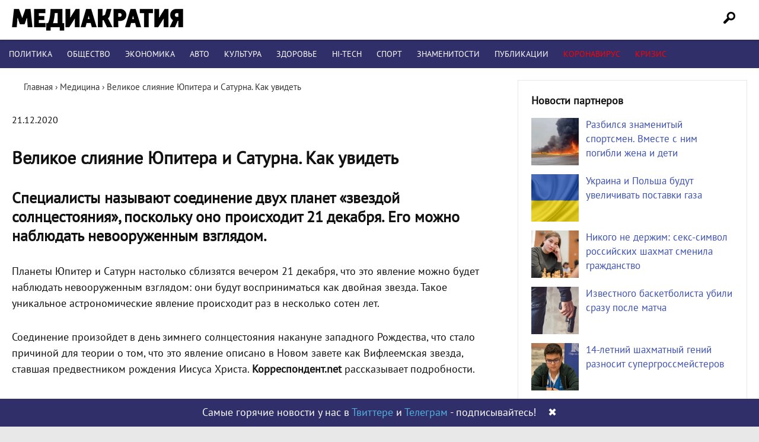

--- FILE ---
content_type: application/javascript;charset=utf-8
request_url: https://smi2.ru/data/js/94778.js
body_size: 1830
content:
function _jsload(src){var sc=document.createElement("script");sc.type="text/javascript";sc.async=true;sc.src=src;var s=document.getElementsByTagName("script")[0];s.parentNode.insertBefore(sc,s);};(function(){document.getElementById("unit_94778").innerHTML="<div class=\"container-94778\" id=\"container-94778\"> <div class=\"container-94778__header\">Новости партнеров</div> </div><style>.container-94778 { box-sizing: border-box; padding: 21px 22px; border: 1px solid #e7e7e7; } .container-94778__header { font-family: \"PT Sans\", \"Times New Roman\", sans-serif; font-size: 18px; line-height: 27px; font-weight: bold; color: #111; margin-bottom: 15px; overflow: hidden; text-align: left; } .container-94778 .list-container { font-size: 0; } .container-94778 .list-container-item { display: inline-block; vertical-align: top; width: 100%; box-sizing: border-box; margin-bottom: 15px; } .container-94778 .list-container-item:last-child { margin-bottom: 0; } .container-94778__img-link { display: block; position: relative; width: 120px; height: 80px; float: left; margin-right: 12px; } .container-94778__img { display: block; border: none; position: absolute; top: 0px; left: 0px; right: 0px; bottom: 0px; background-repeat: no-repeat; background-position: center center; background-size: cover; } .container-94778__title-link { display: block; font-size: 17px; text-align: left; text-decoration: none; word-wrap: break-word; overflow: hidden; } .container-94778__title-link:hover { } @media (min-width: 980px) and (max-width: 1280px) { .container-94778__img-link { width: 80px; } } @media (max-width: 380px) { .container-94778__img-link { width: 80px; margin-right: 10px; } .container-94778__title-link { font-size: 15px; line-height: 20px; } }</style>";var cb=function(){var clickTracking = "";/** * Размер страницы (количество) загружаемых элементов * * @type {number} */ var page_size = 5; /** * Максимальное количество загружаемых страниц элементов * * @type {number} */ var max_page_count = 1; /** * Родительский элемент контейнера * * @type {HTMLElement} */ var parent_element = JsAPI.Dom.getElement("container-94778"); /** * Настройки блока * * @type {*} */ var properties = undefined; /** * Callback-функция рендера содержимого элемента * * @type {function(HTMLElement, *, number)} */ var item_content_renderer = function (parent, model, index) { JsAPI.Dom.appendChild(parent, JsAPI.Dom.createDom('div', undefined, [ JsAPI.Dom.createDom('a', { 'href': model['url'], 'target': '_blank', 'class': 'container-94778__img-link' }, JsAPI.Dom.createDom('div', { 'class': 'container-94778__img', 'style': 'background-image: url(' + model['image'] + ')' })), JsAPI.Dom.createDom('a', { 'href': model['url'], 'target': '_blank', 'class': 'container-94778__title-link' }, model['title']) ])); }; /** * Идентификатор блока * * @type {number} */ var block_id = 94778; /** * Маска требуемых параметров (полей) статей * * @type {number|undefined} */ var opt_fields = JsAPI.Dao.NewsField.TITLE | JsAPI.Dao.NewsField.IMAGE; /** * Создание list-блока */ JsAPI.Ui.ListBlock({ 'page_size': page_size, 'max_page_count': max_page_count, 'parent_element': parent_element, 'properties': properties, 'item_content_renderer': item_content_renderer, 'block_id': block_id, 'fields': opt_fields }, function (block) {}, function (reason) {});};if(!window.jsapi){window.jsapi=[];_jsload("//static.smi2.net/static/jsapi/jsapi.v5.25.25.ru_RU.js");}window.jsapi.push(cb);}());/* StatMedia */(function(w,d,c){(w[c]=w[c]||[]).push(function(){try{w.statmedia49227=new StatMedia({"id":49227,"user_id":null,"user_datetime":1770039401267,"session_id":null,"gen_datetime":1770039401268});}catch(e){}});if(!window.__statmedia){var p=d.createElement('script');p.type='text/javascript';p.async=true;p.src='https://cdnjs.smi2.ru/sm.js';var s=d.getElementsByTagName('script')[0];s.parentNode.insertBefore(p,s);}})(window,document,'__statmedia_callbacks');/* /StatMedia */

--- FILE ---
content_type: application/javascript;charset=utf-8
request_url: https://smi2.ru/data/js/94833.js
body_size: 1967
content:
function _jsload(src){var sc=document.createElement("script");sc.type="text/javascript";sc.async=true;sc.src=src;var s=document.getElementsByTagName("script")[0];s.parentNode.insertBefore(sc,s);};(function(){document.getElementById("unit_94833").innerHTML="<div class=\"container-94833\"> <div class=\"container-94833__header\">Новости партнеров</div> <div class=\"list-container\" id=\"container-94833\"></div> </div><style>.container-94833 { } .container-94833__header { font-family: \"PT Sans\", \"Times New Roman\", sans-serif; font-size: 18px; line-height: 27px; font-weight: bold; color: #111; margin-bottom: 15px; overflow: hidden; text-align: left; } .container-94833 .list-container { font-size: 0; margin: 0 -10px !important; } .container-94833 .list-container-item { display: inline-block; vertical-align: top; width: 33.33333%; box-sizing: border-box; margin-bottom: 20px; padding: 0 10px; } .container-94833__img-link { display: block; width: 100%; height: 0; padding-top: 65%; position: relative; margin-bottom: 10px; } .container-94833__img { display: block; border: none; position: absolute; top: 0px; left: 0px; right: 0px; bottom: 0px; background-repeat: no-repeat; background-position: center center; background-size: cover; } .container-94833__title-link { display: block; font-size: 17px; line-height: 1.4; text-align: left; text-decoration: none; word-wrap: break-word; overflow: hidden; } .container-94833__title-link:hover { } @media (max-width: 979px) { .container-94833 { margin: 20px 0; } } @media (max-width: 680px) { .container-94833 .list-container-item { width: 50%; } } @media (max-width: 480px) { .container-94833__title-link { font-size: 15px; } } @media (max-width: 420px) { .container-94833 .list-container-item { width: 100%; } .container-94833__title-link { font-size: 17px; } }</style>";var cb=function(){var clickTracking = "";/** * Размер страницы (количество) загружаемых элементов * * @type {number} */ var page_size = 6; /** * Максимальное количество загружаемых страниц элементов * * @type {number} */ var max_page_count = 1; /** * Родительский элемент контейнера * * @type {HTMLElement} */ var parent_element = JsAPI.Dom.getElement("container-94833"); /** * Настройки блока * * @type {*} */ var properties = undefined; /** * Callback-функция рендера содержимого элемента * * @type {function(HTMLElement, *, number)} */ var item_content_renderer = function (parent, model, index) { var el; JsAPI.Dom.appendChild(parent, el = JsAPI.Dom.createDom('div', 'list-container-item', [ JsAPI.Dom.createDom('a', { 'href': model['url'], 'target': '_blank', 'class': 'container-94833__img-link' }, JsAPI.Dom.createDom('div', { 'class': 'container-94833__img', 'style': 'background-image: url(' + model['image'] + ')' })), JsAPI.Dom.createDom('a', { 'href': model['url'], 'target': '_blank', 'class': 'container-94833__title-link' }, model['title']) ])); JsAPI.Viewability.observe(el, model['viewability'], function (data) { JsAPI.Dao.enqueueViewability(data); }); }; /** * Маска требуемых параметров (полей) статей * * @type {number|undefined} */ var opt_fields = JsAPI.Dao.NewsField.TITLE | JsAPI.Dao.NewsField.IMAGE; /** * Создание list-блока */ var compareRandom = function (a, b) { return Math.random() - 0.5; }; var models = []; /* МирТесен*/ JsAPI.Dao.getNews({ 'count': 3, 'block_id': 95521, 'fields': opt_fields }, function (items) { items.forEach(function(model, index) { models.push(model); }); }, function (reason) {}); /* СМИ2 */ JsAPI.Dao.getNews({ 'count': 3, 'block_id': 94833, 'fields': opt_fields }, function (items) { items.forEach(function(model, index) { models.push(model); }); models.sort(compareRandom); models.forEach(function(model, index) { item_content_renderer(parent_element, model, index); }); }, function (reason) {});};if(!window.jsapi){window.jsapi=[];_jsload("//static.smi2.net/static/jsapi/jsapi.v5.25.25.ru_RU.js");}window.jsapi.push(cb);}());/* StatMedia */(function(w,d,c){(w[c]=w[c]||[]).push(function(){try{w.statmedia49227=new StatMedia({"id":49227,"user_id":null,"user_datetime":1770039400806,"session_id":null,"gen_datetime":1770039400808});}catch(e){}});if(!window.__statmedia){var p=d.createElement('script');p.type='text/javascript';p.async=true;p.src='https://cdnjs.smi2.ru/sm.js';var s=d.getElementsByTagName('script')[0];s.parentNode.insertBefore(p,s);}})(window,document,'__statmedia_callbacks');/* /StatMedia */

--- FILE ---
content_type: application/javascript
request_url: https://smi2.ru/counter/settings?payload=CMuAAxjmssf0wTM6JDI0M2I1MmY4LWU3NDYtNDUyNC1hN2I2LWY3YThjYTFjYTM1MQ&cb=_callbacks____0ml57rbvq
body_size: 1518
content:
_callbacks____0ml57rbvq("[base64]");